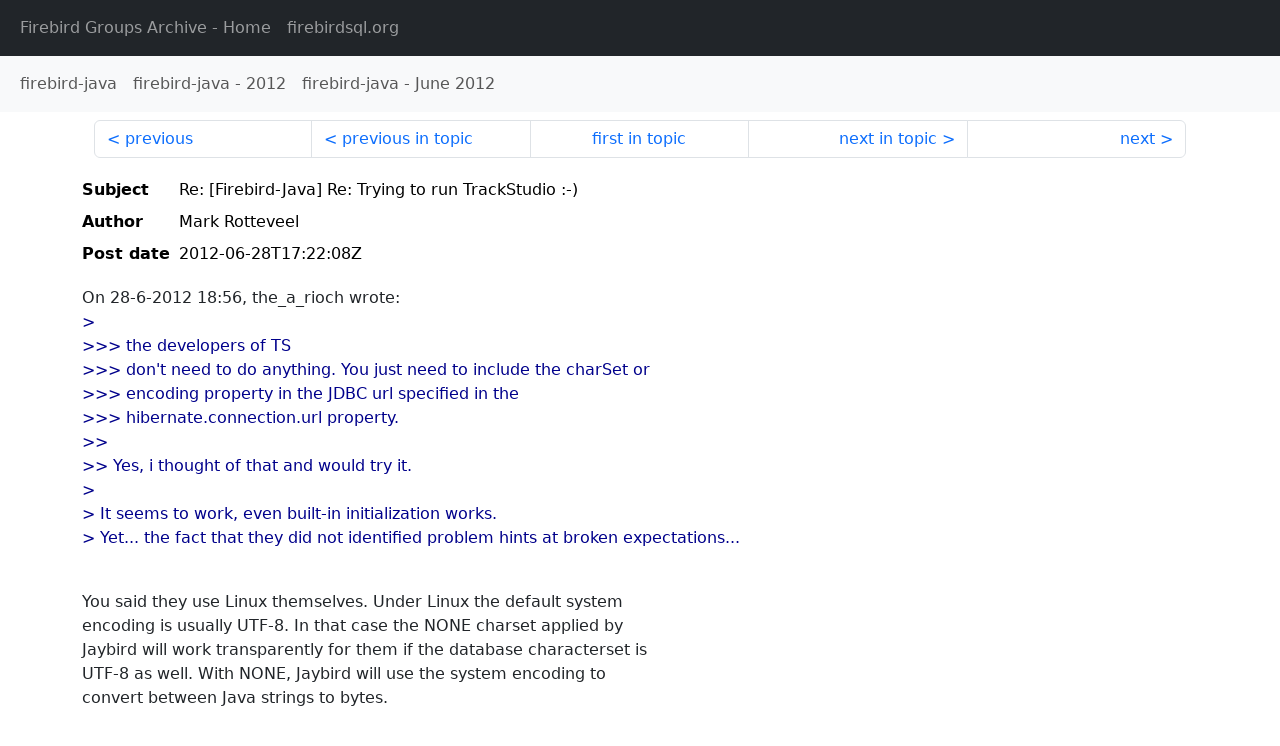

--- FILE ---
content_type: text/html
request_url: https://fb-list-archive.lawinegevaar.nl/firebird-java/2012/6/10626.html
body_size: 1919
content:
<!DOCTYPE html>
<html lang="en">
<head>
    <meta charset="utf-8"/>
    <meta name="viewport" content="width=device-width, initial-scale=1">
    <link href="https://cdn.jsdelivr.net/npm/bootstrap@5.3.3/dist/css/bootstrap.min.css" rel="stylesheet" integrity="sha384-QWTKZyjpPEjISv5WaRU9OFeRpok6YctnYmDr5pNlyT2bRjXh0JMhjY6hW+ALEwIH" crossorigin="anonymous">
    <link href="../../../archive-style.css" rel="stylesheet" type="text/css"/>
    <link rel="canonical" href="https://fb-list-archive.lawinegevaar.nl/firebird-java/2012/6/10626.html"/>
    <title>firebird-java - Re: [Firebird-Java] Re: Trying to run TrackStudio :-)</title>
</head>
<body id="message" class="d-flex flex-column h-100">
<header class="archive-nav">
    <nav class="navbar navbar-expand-lg bg-dark site-menu" data-bs-theme="dark">
        <div class="container-fluid">
            <ul class="navbar-nav">
                <li class="nav-item site-root"><a class="nav-link" href="../../../"><span class="site-name">Firebird Groups Archive</span> - Home</a></li>
                <li class="nav-item parent-site"><a class="nav-link" href="https://firebirdsql.org/"><span class="site-name">firebirdsql.org</span></a></li>
            </ul>
        </div>
    </nav>
    <nav class="navbar navbar-expand-lg bg-light group-nav">
        <div class="container-fluid">
            <ul class="navbar-nav">
                <li class="nav-item group-root"><a class="nav-link" href="../../index.html"><span class="group-name">firebird-java</span></a></li>
                <li class="nav-item group-year"><a class="nav-link" href="../index.html"><span class="group-name">firebird-java</span> - <span class="year">2012</span></a></li>
                <li class="nav-item group-year-month"><a class="nav-link" href="./index.html"><span class="group-name">firebird-java</span> - <span class="month">June 2012</span></a></li>
            </ul>
        </div>
    </nav>
</header>
<main role="main" class="flex-shrink-0">
    <div class="container">
        <nav class="my-sm-2 msg-nav content-nav-top">
            <div class="container-fluid">
                <ul class="pagination">
                    <li class="page-item previous previous-in-time">
                        <a class="page-link h-100" href="../../2012/6/10625.html">previous</a>
                    </li>
                    <li class="page-item previous previous-in-topic">
                        <a class="page-link h-100" href="../../2012/6/10625.html">previous in topic</a>
                    </li>
                    <li class="page-item first-in-topic"><a class="page-link h-100" href="../../2012/6/10608.html">first in topic</a></li>
                    <li class="page-item next next-in-topic">
                        <a class="page-link h-100" href="../../2012/6/10627.html">next in topic</a>
                    </li>
                    <li class="page-item next next-in-time">
                        <a class="page-link h-100" href="../../2012/6/10627.html">next</a>
                    </li>
                </ul>
            </div>
        </nav>
        <div class="msg">
            <div class="msg-header">
                <table class="table table-borderless table-sm">
                    <colgroup>
                        <col class="col-1 msg-header-name">
                        <col class="msg-header-value">
                    </colgroup>
                    <tr class="msg-subject">
                        <th scope="row" class="ps-sm-0 text-nowrap msg-header-name">Subject</th>
                        <td class="msg-header-value subject">Re: [Firebird-Java] Re: Trying to run TrackStudio :-)</td>
                    </tr>
                    <tr class="msg-author">
                        <th scope="row" class="ps-sm-0 text-nowrap msg-header-name">Author</th>
                        <td class="msg-header-value author">Mark Rotteveel</td>
                    </tr>
                    <tr class="msg-postdate">
                        <th scope="row" class="ps-sm-0 text-nowrap msg-header-name">Post date</th>
                        <td class="msg-header-value date-time">2012-06-28T17:22:08Z</td>
                    </tr>
                </table>
            </div>
            <div class="my-sm-2 msg-body">
<div id="ygrps-yiv-1433859158">On 28-6-2012 18:56, the_a_rioch wrote:<br>
<blockquote><span title="ireply"> &gt;<br>
&gt;&gt;&gt; the developers of TS<br>
&gt;&gt;&gt; don't need to do anything. You just need to include the charSet or<br>
&gt;&gt;&gt; encoding property in the JDBC url specified in the<br>
&gt;&gt;&gt; hibernate.connection.url property.<br>
&gt;&gt;<br>
&gt;&gt; Yes, i thought of that and would try it.<br>
&gt;<br>
&gt; It seems to work, even built-in initialization works.<br>
&gt; Yet... the fact that they did not identified problem hints at broken expectations...<br>
<br>
 </span></blockquote>You said they use Linux themselves. Under Linux the default system <br>
encoding is usually UTF-8. In that case the NONE charset applied by <br>
Jaybird will work transparently for them if the database characterset is <br>
UTF-8 as well. With NONE, Jaybird will use the system encoding to <br>
convert between Java strings to bytes.<br>
<br>
However when running on Windows, the default characterset for you is <br>
probably WINDOWS-1251. In that case Jaybird will use that characterset <br>
to convert between Java strings and bytes. The problem now is that those <br>
bytes may contain byte combinations which are not valid UTF-8 so upon <br>
storing in the database a transliteration error will occur.<br>
<br>
Mark<br>
-- <br>
Mark Rotteveel</div>
            </div>
        </div>
        <nav class="my-sm-2 msg-nav content-nav-bottom">
            <div class="container-fluid">
                <ul class="pagination">
                    <li class="page-item previous previous-in-time">
                        <a class="page-link h-100" href="../../2012/6/10625.html">previous</a>
                    </li>
                    <li class="page-item previous previous-in-topic">
                        <a class="page-link h-100" href="../../2012/6/10625.html">previous in topic</a>
                    </li>
                    <li class="page-item first-in-topic"><a class="page-link h-100" href="../../2012/6/10608.html">first in topic</a></li>
                    <li class="page-item next next-in-topic">
                        <a class="page-link h-100" href="../../2012/6/10627.html">next in topic</a>
                    </li>
                    <li class="page-item next next-in-time">
                        <a class="page-link h-100" href="../../2012/6/10627.html">next</a>
                    </li>
                </ul>
            </div>
        </nav>
    </div>
</main>
</body>
</html>